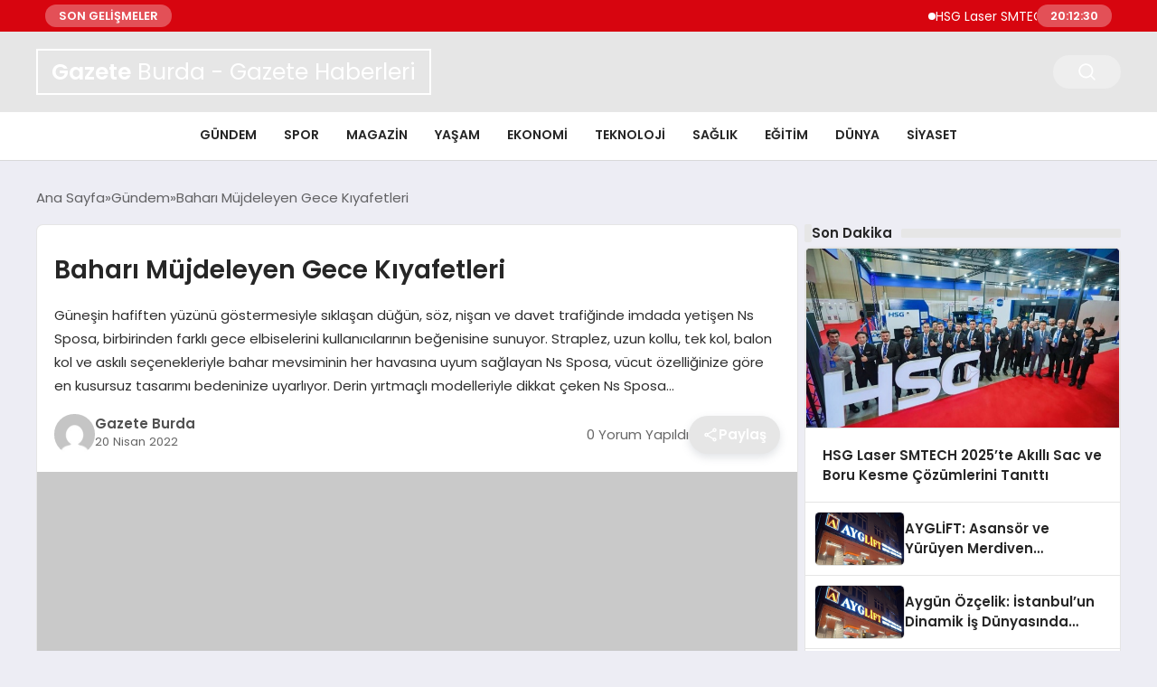

--- FILE ---
content_type: text/html; charset=UTF-8
request_url: https://gazeteburda.com/bahari-mujdeleyen-gece-kiyafetleri-1076.html
body_size: 13574
content:
<!DOCTYPE html>
<html lang="tr">

<head>
    <meta charset="UTF-8">
    <meta name="viewport" content="width=device-width, initial-scale=1.0">
    <title>  Baharı Müjdeleyen Gece Kıyafetleri</title>
    <link rel="preconnect" href="https://fonts.googleapis.com">
    <link rel="preconnect" href="https://fonts.gstatic.com" crossorigin>
    <link href="https://fonts.googleapis.com/css2?family=Poppins:ital,wght@0,400;0,600;1,400;1,600&display=swap" rel="stylesheet">
    <title>Baharı Müjdeleyen Gece Kıyafetleri &#8211; Gazete Burda &#8211; Gazete Haberleri</title>
<meta name='robots' content='max-image-preview:large' />
	<style>img:is([sizes="auto" i], [sizes^="auto," i]) { contain-intrinsic-size: 3000px 1500px }</style>
	<style id='classic-theme-styles-inline-css' type='text/css'>
/*! This file is auto-generated */
.wp-block-button__link{color:#fff;background-color:#32373c;border-radius:9999px;box-shadow:none;text-decoration:none;padding:calc(.667em + 2px) calc(1.333em + 2px);font-size:1.125em}.wp-block-file__button{background:#32373c;color:#fff;text-decoration:none}
</style>
<link rel='stylesheet' id='swiper-css-css' href='https://gazeteburda.com/wp-content/themes/seobazhaber-1/js/lib/swiper/swiper.min.css' type='text/css' media='all' />
<link rel='stylesheet' id='style-css' href='https://gazeteburda.com/wp-content/themes/seobazhaber-1/css/style.min.css?v=1.8.5' type='text/css' media='all' />
<link rel="https://api.w.org/" href="https://gazeteburda.com/wp-json/" /><link rel="alternate" title="JSON" type="application/json" href="https://gazeteburda.com/wp-json/wp/v2/posts/1076" /><link rel="EditURI" type="application/rsd+xml" title="RSD" href="https://gazeteburda.com/xmlrpc.php?rsd" />
<meta name="generator" content="WordPress 6.8.3" />
<link rel="canonical" href="https://gazeteburda.com/bahari-mujdeleyen-gece-kiyafetleri-1076.html" />
<link rel='shortlink' href='https://gazeteburda.com/?p=1076' />
<link rel="alternate" title="oEmbed (JSON)" type="application/json+oembed" href="https://gazeteburda.com/wp-json/oembed/1.0/embed?url=https%3A%2F%2Fgazeteburda.com%2Fbahari-mujdeleyen-gece-kiyafetleri-1076.html" />
<link rel="alternate" title="oEmbed (XML)" type="text/xml+oembed" href="https://gazeteburda.com/wp-json/oembed/1.0/embed?url=https%3A%2F%2Fgazeteburda.com%2Fbahari-mujdeleyen-gece-kiyafetleri-1076.html&#038;format=xml" />
<link rel="icon" href="https://gazeteburda.com/wp-content/uploads/2023/11/gazeteburda-favicon.png" sizes="32x32" />
<link rel="icon" href="https://gazeteburda.com/wp-content/uploads/2023/11/gazeteburda-favicon.png" sizes="192x192" />
<link rel="apple-touch-icon" href="https://gazeteburda.com/wp-content/uploads/2023/11/gazeteburda-favicon.png" />
<meta name="msapplication-TileImage" content="https://gazeteburda.com/wp-content/uploads/2023/11/gazeteburda-favicon.png" />
    <style>
        :root {
    --bg-color: 237 237 244;
    --text-color: 46 46 46;
    --color1: 230 230 230;
    --color2: 20 20 20;
    --color3: 255 255 255;
    --header-news-marquee-bg: 215 5 15;
    --title-color: 38 38 38;
    --menu-font-size: 14px;
    --normal-font-size: 15px;
    --h1-font-size: 36px;
    --h2-font-size: 30px;
    --h3-font-size: 24px;
    --h4-font-size: 20px;
}

    </style>
    </head>

<body class="wp-singular post-template-default single single-post postid-1076 single-format-standard wp-theme-seobazhaber-1">
                        <div class="header-news-marquee-bar">
                                    <span class="news-marquee-badge">SON GELİŞMELER</span>
                
                <div class="news-marquee-container" id="news-marquee-container">
                    <div class="news-content" id="news-content">
                                                    <div class="news-item">
                                <a href="https://gazeteburda.com/hsg-laser-smtech-2025te-akilli-sac-ve-boru-kesme-cozumlerini-tanitti-22427.html">HSG Laser SMTECH 2025&#8217;te Akıllı Sac ve Boru Kesme Çözümlerini Tanıttı</a>
                            </div>
                                                    <div class="news-item">
                                <a href="https://gazeteburda.com/ayglift-asansor-ve-yuruyen-merdiven-sektorunde-guvenin-ve-kalitenin-yeni-adi-22425.html">AYGLİFT: Asansör ve Yürüyen Merdiven Sektöründe Güvenin ve Kalitenin Yeni Adı</a>
                            </div>
                                                    <div class="news-item">
                                <a href="https://gazeteburda.com/aygun-ozcelik-istanbulun-dinamik-is-dunyasinda-asansor-sektorune-guvenin-yeni-adi-ayglift-22418.html">Aygün Özçelik: İstanbul’un Dinamik İş Dünyasında Asansör Sektörüne Güvenin Yeni Adı AYGLİFT</a>
                            </div>
                                                    <div class="news-item">
                                <a href="https://gazeteburda.com/suudi-turizmi-wtm-2025te-izleyicileri-buyuluyor-ve-kuresel-ortakliklari-guclendiriyor-22411.html">Suudi Turizmi Wtm 2025&#8217;te İzleyicileri Büyülüyor Ve Küresel Ortaklıkları Güçlendiriyor</a>
                            </div>
                                                    <div class="news-item">
                                <a href="https://gazeteburda.com/dahua-teknoloji-budapestede-yeni-bolgesel-merkezini-tanitti-kuresel-aiotekosistemini-ve-yerellestirilmis-deger-yaratimini-stratejik-olarak-guclendiriyor-22408.html">Dahua Teknoloji, Budapeşte&#8217;de Yeni Bölgesel Merkezini Tanıttı: Küresel AIoTEkosistemini ve Yerelleştirilmiş Değer Yaratımını Stratejik Olarak Güçlendiriyor</a>
                            </div>
                                                    <div class="news-item">
                                <a href="https://gazeteburda.com/plus-insan-kaynaklari-kurucusu-mehmet-ozmen-ile-karma-sektorlerde-guclu-personel-cozumleri-22405.html">Plus İnsan Kaynakları: Kurucusu Mehmet Özmen ile Karma Sektörlerde Güçlü Personel Çözümleri</a>
                            </div>
                                                    <div class="news-item">
                                <a href="https://gazeteburda.com/tdv-yayinlarindan-yazma-keyfini-artiracak-yeni-defter-serisi-22402.html">TDV Yayınlarından Yazma Keyfini Artıracak Yeni Defter Serisi!</a>
                            </div>
                                                    <div class="news-item">
                                <a href="https://gazeteburda.com/haymoni-samsundaki-ilk-deneyim-magazasinin-kapilarini-acti-22396.html">Haymoni, Samsun’daki İlk Deneyim Mağazasının Kapılarını Açtı</a>
                            </div>
                                                    <div class="news-item">
                                <a href="https://gazeteburda.com/novachargex-2025-dunya-gelecek-odullerinde-en-iyi-hibrit-yenilenebilir-enerji-sistemi-odulunu-kazandi-turkiye-icin-tarihi-bir-basari-22393.html">NovaChargeX, 2025 Dünya Gelecek Ödülleri’nde “En İyi Hibrit Yenilenebilir Enerji Sistemi” Ödülünü Kazandı — Türkiye İçin Tarihi Bir Başarı</a>
                            </div>
                                                    <div class="news-item">
                                <a href="https://gazeteburda.com/huawei-watch-gt-6-serisi-sanat-ve-akilli-yasam-arasinda-kopru-kuran-venedik-bienaline-ozel-saat-kadranlarini-tanitti-22389.html">HUAWEI WATCH GT 6 Serisi, Sanat ve Akıllı Yaşam Arasında Köprü Kuran Venedik Bienaline Özel Saat Kadranlarını Tanıttı</a>
                            </div>
                                                    <div class="news-item">
                                <a href="https://gazeteburda.com/huawei-dijital-donusumu-hizlandirmak-icin-kobilere-410n-zeka-cozumleri-sunuyor-22386.html">Huawei, Dijital Dönüşümü Hızlandırmak için KOBİ&#8217;lere &#8220;4+10+N&#8221; Zeka Çözümleri Sunuyor</a>
                            </div>
                                                    <div class="news-item">
                                <a href="https://gazeteburda.com/turisti-farkli-pazarlara-kaptirirsak-geri-getirmenin-bedeli-agir-olur-2-22384.html">Turisti Farklı Pazarlara Kaptırırsak, Geri Getirmenin Bedeli Ağır Olur</a>
                            </div>
                                                    <div class="news-item">
                                <a href="https://gazeteburda.com/turisti-farkli-pazarlara-kaptirirsak-geri-getirmenin-bedeli-agir-olur-22381.html">Turisti Farklı Pazarlara Kaptırırsak, Geri Getirmenin Bedeli Ağır Olur</a>
                            </div>
                                                    <div class="news-item">
                                <a href="https://gazeteburda.com/akciger-kanseri-sinsi-ilerliyor-ama-onlemek-elimizde-22378.html">Akciğer Kanseri: Sinsi İlerliyor, Ama Önlemek Elimizde!</a>
                            </div>
                                                    <div class="news-item">
                                <a href="https://gazeteburda.com/ada-inventory-global-e-ticarette-turk-markalarini-zirveye-tasiyan-guc-22372.html">Ada Inventory – Global E-Ticarette Türk Markalarını Zirveye Taşıyan Güç</a>
                            </div>
                                                    <div class="news-item">
                                <a href="https://gazeteburda.com/bitget-231-milyar-dolarlik-islem-hacmiyle-kuresel-borsalar-arasinda-ikinci-siraya-yukseldi-22370.html">Bitget, 23,1 milyar dolarlık işlem hacmiyle küresel borsalar arasında ikinci sıraya yükseldi</a>
                            </div>
                                                    <div class="news-item">
                                <a href="https://gazeteburda.com/avrupa-merkezli-emlak-pazarlama-platformu-topli-turkiyede-faaliyete-basladi-22367.html">Avrupa merkezli emlak pazarlama platformu Topli, Türkiye’de faaliyete başladı</a>
                            </div>
                                                    <div class="news-item">
                                <a href="https://gazeteburda.com/jennifer-lopez-zen-pirlantanin-yeni-marka-elcisi-oldu-22364.html">Jennifer Lopez, Zen Pırlanta’nın Yeni Marka Elçisi Oldu</a>
                            </div>
                                                    <div class="news-item">
                                <a href="https://gazeteburda.com/stklara-ucretsiz-egitim-firsati-kurumsal-gelisim-egitim-programi-gaziantepte-basliyor-22361.html">STK’lara Ücretsiz Eğitim Fırsatı: Kurumsal Gelişim Eğitim Programı Gaziantep’te Başlıyor</a>
                            </div>
                                                    <div class="news-item">
                                <a href="https://gazeteburda.com/jettak-her-gun-black-friday-basliyor-her-gun-black-friday-e-ticarette-yeni-donem-basliyor-22358.html">JETTAK — Her Gün Black Friday Başlıyor” Her Gün Black Friday: E-ticarette Yeni Dönem Başlıyor</a>
                            </div>
                                            </div>
                </div>
                                    <span class="news-marquee-badge header-news-marquee-clock" id="news-marquee-clock">--:--:--</span>
                
            </div>
            <script>
                document.addEventListener("DOMContentLoaded", function() {
                    const container = document.getElementById("news-marquee-container");
                    const content = document.getElementById("news-content");

                    let pos = container.offsetWidth;
                    let speed = 1; // px/frame
                    let animationId;

                    function animate() {
                        pos -= speed;
                        if (pos <= -content.offsetWidth) {
                            pos = container.offsetWidth;
                        }
                        content.style.left = pos + "px";
                        animationId = requestAnimationFrame(animate);
                    }

                    function start() {
                        if (!animationId) {
                            animationId = requestAnimationFrame(animate);
                        }
                    }

                    function stop() {
                        cancelAnimationFrame(animationId);
                        animationId = null;
                    }

                    // Başlat
                    start();

                    // Hover kontrolü
                    container.addEventListener("mouseenter", stop);
                    container.addEventListener("mouseleave", start);

                    // Resize sonrası pozisyonu sıfırla
                    window.addEventListener("resize", () => {
                        pos = container.offsetWidth;
                    });


                    function saatiGuncelle() {
                        const simdi = new Date();
                        const saat = simdi.getHours().toString().padStart(2, '0');
                        const dakika = simdi.getMinutes().toString().padStart(2, '0');
                        const saniye = simdi.getSeconds().toString().padStart(2, '0');

                        document.getElementById('news-marquee-clock').textContent = `${saat}:${dakika}:${saniye}`;
                    }

                    if (document.getElementById('news-marquee-clock')) {
                        // Saati ilk yüklendiğinde göster
                        saatiGuncelle();
    
                        // Her saniye saati güncelle
                        setInterval(saatiGuncelle, 1000);
                    }
                });
            </script>

    
    <div class="header1">
    <div class="container header1-bar">
                    <a href="https://gazeteburda.com" class="header1-logo text-logo">
                <span class="site-title-as-logo">
                    <strong>Gazete</strong> Burda - Gazete Haberleri                </span>
            </a>
                <ul class="header1-button-group">
            <li>
                <button class="header1-search-btn btn-search-open">
                    <span class="icon-[heroicons--magnifying-glass-20-solid]"></span>
                </button>
            </li>
        </ul>
        <div class="header-mobil-button-group">
            <button class="search-btn btn-search-open">
                <span class="icon-[heroicons--magnifying-glass-20-solid]"></span>
            </button>
            <button class="btn-mobile-menu"><span class="icon-[ic--round-menu]"></span></button>
        </div>
    </div>
    <div class="header1-menu-bar">
        <div class="container">
            <ul id="menu-main-menu" class="main-menu"><li id="menu-item-9534" class="menu-item menu-item-type-taxonomy menu-item-object-category current-post-ancestor current-menu-parent current-post-parent menu-item-9534"><a href="https://gazeteburda.com/k/gundem">Gündem</a></li>
<li id="menu-item-9535" class="menu-item menu-item-type-taxonomy menu-item-object-category menu-item-9535"><a href="https://gazeteburda.com/k/spor">Spor</a></li>
<li id="menu-item-9536" class="menu-item menu-item-type-taxonomy menu-item-object-category menu-item-9536"><a href="https://gazeteburda.com/k/magazin">Magazin</a></li>
<li id="menu-item-9537" class="menu-item menu-item-type-taxonomy menu-item-object-category menu-item-9537"><a href="https://gazeteburda.com/k/yasam">Yaşam</a></li>
<li id="menu-item-9538" class="menu-item menu-item-type-taxonomy menu-item-object-category menu-item-9538"><a href="https://gazeteburda.com/k/ekonomi">Ekonomi</a></li>
<li id="menu-item-9539" class="menu-item menu-item-type-taxonomy menu-item-object-category menu-item-9539"><a href="https://gazeteburda.com/k/teknoloji">Teknoloji</a></li>
<li id="menu-item-9540" class="menu-item menu-item-type-taxonomy menu-item-object-category menu-item-9540"><a href="https://gazeteburda.com/k/saglik">Sağlık</a></li>
<li id="menu-item-9541" class="menu-item menu-item-type-taxonomy menu-item-object-category menu-item-9541"><a href="https://gazeteburda.com/k/egitim">Eğitim</a></li>
<li id="menu-item-9542" class="menu-item menu-item-type-taxonomy menu-item-object-category menu-item-9542"><a href="https://gazeteburda.com/k/dunya">Dünya</a></li>
<li id="menu-item-9543" class="menu-item menu-item-type-taxonomy menu-item-object-category menu-item-9543"><a href="https://gazeteburda.com/k/siyaset">Siyaset</a></li>
</ul>        </div>
    </div>
</div>
<script>
    document.addEventListener("DOMContentLoaded", function() {
        document.addEventListener('click', function(event) {
            if (event.target.closest('.btn-mobile-menu')) {
                document.querySelector(".header1-menu-bar").classList.toggle("open");
                if (event.target.querySelectorAll('span')[0].className == 'icon-[ic--round-menu]') {
                    event.target.querySelectorAll('span')[0].className = 'icon-[ion--close]';
                } else {
                    event.target.querySelectorAll('span')[0].className = 'icon-[ic--round-menu]';
                }
            }
        });

        document.querySelectorAll(".main-menu li").forEach(li => {
            let anchor = li.querySelector(":scope > a"); // Doğrudan li içindeki a etiketi
            let submenu = li.querySelector(":scope > ul"); // Doğrudan li içindeki ul etiketi

            if (anchor && submenu) {
                anchor.setAttribute("href", "javascript:void(0)");
            }
        });
    });
</script><script type="application/ld+json">{
    "@context": "https:\/\/schema.org",
    "@type": "NewsArticle",
    "headline": "Baharı Müjdeleyen Gece Kıyafetleri",
    "url": "https:\/\/gazeteburda.com\/bahari-mujdeleyen-gece-kiyafetleri-1076.html",
    "datePublished": "2022-04-20T11:00:40+03:00",
    "dateModified": "2022-04-20T11:00:40+03:00",
    "author": {
        "@type": "Person",
        "name": "Gazete Burda"
    },
    "description": "Güneşin hafiften yüzünü göstermesiyle sıklaşan düğün, söz, nişan ve davet trafiğinde imdada yetişen Ns Sposa, birbirinden farklı gece elbiselerini kullanıcılarının beğenisine sunuyor. Straplez, uzun kollu, tek kol, balon kol ve askılı seçenekleriyle bahar mevsiminin her havasına uyum sağlayan Ns Sposa, vücut özelliğinize göre en kusursuz tasarımı bedeninize uyarlıyor. Derin yırtmaçlı modelleriyle dikkat çeken Ns Sposa...",
    "articleBody": "Güneşin hafiften yüzünü göstermesiyle sıklaşan düğün, söz, nişan ve davet trafiğinde imdada yetişen Ns Sposa, birbirinden farklı gece elbiselerini kullanıcılarının beğenisine sunuyor.\n\nStraplez, uzun kollu, tek kol, balon kol ve askılı seçenekleriyle bahar mevsiminin her havasına uyum sağlayan Ns Sposa, vücut özelliğinize göre en kusursuz tasarımı bedeninize uyarlıyor. Derin yırtmaçlı modelleriyle dikkat çeken Ns Sposa ilkbahar koleksiyonunda bulunan uçuş uçuş kumaşlar ile özgür ve alımlı hissetmeyi sağlıyor.\n\nMini, midi ve uzun etek alternatifleri ile etkinlik alanına göre tercih edebileceğiniz Ns Sposa gece elbiseleri, her zamankinden daha fazla özgür ve iddialı hissetmenizi sağlıyor. Cazibenin rengi narçiçeğinden doğanın en masum rengi fıstık yeşiline; ihtişamın temsilcisi mor renginden barış ve huzurun temsilcisi maviye kadar baharın tüm habercilerini İlkbahar koleksiyonununda buluşturan Nsposa, özgün ve yaratıcı tasarımlarıyla sofistike bir görünümü vadediyor.",
    "publisher": {
        "@type": "Organization",
        "name": "Gazete Burda - Gazete Haberleri",
        "logo": {
            "@type": "ImageObject",
            "url": "https:\/\/gazeteburda.com\/wp-content\/uploads\/2023\/11\/gazeteburda-favicon.png"
        }
    },
    "image": {
        "@type": "ImageObject",
        "url": false
    },
    "mainEntityOfPage": {
        "@type": "WebPage",
        "@id": "https:\/\/gazeteburda.com\/bahari-mujdeleyen-gece-kiyafetleri-1076.html"
    },
    "articleSection": "Gündem"
}</script><div class="container widget-mt">
    <div class="mb-5">
        <ul class="breadcrumb" itemscope itemtype="https://schema.org/BreadcrumbList"><li class="breadcrumb-item" itemprop="itemListElement" itemscope itemtype="https://schema.org/ListItem"><a href="https://gazeteburda.com" itemprop="item"><span itemprop="name">Ana Sayfa</span></a><meta itemprop="position" content="1" /></li><li class="breadcrumb-item" itemprop="itemListElement" itemscope itemtype="https://schema.org/ListItem"><a href="https://gazeteburda.com/k/gundem" itemprop="item"><span itemprop="name">Gündem</span></a><meta itemprop="position" content="2" /></li><li class="breadcrumb-item active" aria-current="page" itemprop="itemListElement" itemscope itemtype="https://schema.org/ListItem"><span itemprop="name">Baharı Müjdeleyen Gece Kıyafetleri</span><meta itemprop="position" content="3" /></li></ul>    </div>
    
                                                <div class="news-detail-container">
                        <div class="news-detail">
                            <div class="news-detail-inner">
                                <div class="p-5">
                                    <h1 class="news-title">Baharı Müjdeleyen Gece Kıyafetleri</h1>
                                    <div class="news-brief"><p>Güneşin hafiften yüzünü göstermesiyle sıklaşan düğün, söz, nişan ve davet trafiğinde imdada yetişen Ns Sposa, birbirinden farklı gece elbiselerini kullanıcılarının beğenisine sunuyor. Straplez, uzun kollu, tek kol, balon kol ve askılı seçenekleriyle bahar mevsiminin her havasına uyum sağlayan Ns Sposa, vücut özelliğinize göre en kusursuz tasarımı bedeninize uyarlıyor. Derin yırtmaçlı modelleriyle dikkat çeken Ns Sposa&#8230;</p>
</div>
                                    <div class="news-publish-detail">
                                        <div class="user-info-container">
                                                                                        <img class="user-image lazy-loading" src="https://gazeteburda.com/wp-content/themes/seobazhaber-1/assets/images/placeholder.webp" data-src="https://secure.gravatar.com/avatar/c9814c2e3b60c04ea7dca01089fd8752c0c465535fe943ee265fcb7fb41a2b9c?s=96&d=mm&r=g" alt="Gazete Burda">
                                            <div class="user-detail">
                                                <span class="name">Gazete Burda</span>
                                                <span class="publish-date">20 Nisan 2022</span>
                                            </div>
                                        </div>
                                        <div class="others-detail">
                                            <span class="item d-md-none">
                                                <span class="icon-[lineicons--comment-1]"></span> 0 Yorum Yapıldı
                                            </span>
                                            <div class="social-share-container">
                                                <button class="share-btn" id="shareBtn">
                                                    <svg viewBox="0 0 24 24" xmlns="http://www.w3.org/2000/svg">
                                                        <path d="M18 16.08c-.76 0-1.44.3-1.96.77L8.91 12.7c.05-.23.09-.46.09-.7s-.04-.47-.09-.7l7.05-4.11c.54.5 1.25.81 2.04.81 1.66 0 3-1.34 3-3s-1.34-3-3-3-3 1.34-3 3c0 .24.04.47.09.7L8.04 9.81C7.5 9.31 6.79 9 6 9c-1.66 0-3 1.34-3 3s1.34 3 3 3c.79 0 1.5-.31 2.04-.81l7.12 4.16c-.05.21-.08.43-.08.65 0 1.61 1.31 2.92 2.92 2.92s2.92-1.31 2.92-2.92c0-1.61-1.31-2.92-2.92-2.92zM18 4c.55 0 1 .45 1 1s-.45 1-1 1-1-.45-1-1 .45-1 1-1zM6 13c-.55 0-1-.45-1-1s.45-1 1-1 1 .45 1 1-.45 1-1 1zm12 7.02c-.55 0-1-.45-1-1s.45-1 1-1 1 .45 1 1-.45 1-1 1z"></path>
                                                    </svg>
                                                    <span>Paylaş</span>
                                                </button>
                                                <div class="social-icons" id="socialIcons">
                                                    <a class="social-icon facebook tooltip" data-title="Facebook'ta Paylaş">
                                                        <svg viewBox="0 0 24 24" xmlns="http://www.w3.org/2000/svg">
                                                            <path d="M20 2H4a2 2 0 0 0-2 2v16a2 2 0 0 0 2 2h8.5v-7h-2.3v-2.7h2.3v-2c0-2.3 1.4-3.6 3.5-3.6 1 0 1.8.1 2.1.1v2.4h-1.4c-1.1 0-1.3.5-1.3 1.3v1.7h2.7l-.4 2.7h-2.3V22H20a2 2 0 0 0 2-2V4a2 2 0 0 0-2-2z"></path>
                                                        </svg>
                                                    </a>
                                                    <a class="social-icon twitter tooltip" data-title="X'de Paylaş">
                                                        <svg viewBox="0 0 24 24" xmlns="http://www.w3.org/2000/svg">
                                                            <path d="M18.244 2.25h3.308l-7.227 8.26 8.502 11.24H16.17l-5.214-6.817L4.99 21.75H1.68l7.73-8.835L1.254 2.25H8.08l4.713 6.231zm-1.161 17.52h1.833L7.084 4.126H5.117z"></path>
                                                        </svg>
                                                    </a>
                                                    <a class="social-icon linkedin tooltip" data-title="LinkedIn'de Paylaş">
                                                        <svg viewBox="0 0 24 24" xmlns="http://www.w3.org/2000/svg">
                                                            <path d="M19 3a2 2 0 0 1 2 2v14a2 2 0 0 1-2 2H5a2 2 0 0 1-2-2V5a2 2 0 0 1 2-2h14m-.5 15.5v-5.3a3.26 3.26 0 0 0-3.26-3.26c-.85 0-1.84.52-2.32 1.3v-1.11h-2.79v8.37h2.79v-4.93c0-.77.62-1.4 1.39-1.4a1.4 1.4 0 0 1 1.4 1.4v4.93h2.79M6.88 8.56a1.68 1.68 0 0 0 1.68-1.68c0-.93-.75-1.69-1.68-1.69a1.69 1.69 0 0 0-1.69 1.69c0 .93.76 1.68 1.69 1.68m1.39 9.94v-8.37H5.5v8.37h2.77z"></path>
                                                        </svg>
                                                    </a>
                                                    <a class="social-icon pinterest tooltip" data-title="Pinterest'te Paylaş">
                                                        <svg viewBox="0 0 24 24" xmlns="http://www.w3.org/2000/svg">
                                                            <path d="M9.04 21.54c.96.29 1.93.46 2.96.46a10 10 0 0 0 10-10A10 10 0 0 0 12 2 10 10 0 0 0 2 12c0 4.25 2.67 7.9 6.44 9.34-.09-.78-.18-2.07 0-2.96l1.15-4.94s-.29-.58-.29-1.5c0-1.38.86-2.41 1.84-2.41.86 0 1.26.63 1.26 1.44 0 .86-.57 2.09-.86 3.27-.17.98.52 1.84 1.52 1.84 1.78 0 3.16-1.9 3.16-4.58 0-2.4-1.72-4.04-4.19-4.04-2.82 0-4.48 2.1-4.48 4.31 0 .86.28 1.73.74 2.3.09.06.09.14.06.29l-.29 1.09c0 .17-.11.23-.28.11-1.28-.56-2.02-2.38-2.02-3.85 0-3.16 2.24-6.03 6.56-6.03 3.44 0 6.12 2.47 6.12 5.75 0 3.44-2.13 6.2-5.18 6.2-.97 0-1.92-.52-2.26-1.13l-.67 2.37c-.23.86-.86 2.01-1.29 2.7v-.03z"></path>
                                                        </svg>
                                                    </a>
                                                    <a class="social-icon whatsapp tooltip" data-title="WhatsApp'ta Paylaş">
                                                        <svg viewBox="0 0 24 24" xmlns="http://www.w3.org/2000/svg">
                                                            <path d="M16.75 13.96c.25.13.41.2.46.3.06.11.04.61-.21 1.18-.2.56-1.24 1.1-1.7 1.12-.46.02-.47.36-2.96-.73-2.49-1.09-3.99-3.75-4.11-3.92-.12-.17-.96-1.38-.92-2.61.05-1.22.69-1.8.95-2.04.24-.26.51-.29.68-.26h.47c.15 0 .36-.06.55.45l.69 1.87c.06.13.1.28.01.44l-.27.41-.39.42c-.12.12-.26.25-.12.5.12.26.62 1.09 1.32 1.78.91.88 1.71 1.17 1.95 1.3.24.14.39.12.54-.04l.81-.94c.19-.25.35-.19.58-.11l1.67.88M12 2a10 10 0 0 1 10 10 10 10 0 0 1-10 10c-1.97 0-3.8-.57-5.35-1.55L2 22l1.55-4.65A9.969 9.969 0 0 1 2 12 10 10 0 0 1 12 2m0 2a8 8 0 0 0-8 8c0 1.72.54 3.31 1.46 4.61L4.5 19.5l2.89-.96A7.95 7.95 0 0 0 12 20a8 8 0 0 0 8-8 8 8 0 0 0-8-8z"></path>
                                                        </svg>
                                                    </a>
                                                    <a class="social-icon telegram tooltip" data-title="Telegram'da Paylaş">
                                                        <svg viewBox="0 0 24 24" xmlns="http://www.w3.org/2000/svg">
                                                            <path d="M9.78 18.65l.28-4.23 7.68-6.92c.34-.31-.07-.46-.52-.19L7.74 13.3 3.64 12c-.88-.25-.89-.86.2-1.3l15.97-6.16c.73-.33 1.43.18 1.15 1.3l-2.72 12.81c-.19.91-.74 1.13-1.5.71L12.6 16.3l-1.99 1.93c-.23.23-.42.42-.83.42z"></path>
                                                        </svg>
                                                    </a>
                                                    <a class="social-icon email tooltip" data-title="E-Posta ile Paylaş">
                                                        <svg viewBox="0 0 24 24" xmlns="http://www.w3.org/2000/svg">
                                                            <path d="M20 4H4c-1.1 0-1.99.9-1.99 2L2 18c0 1.1.9 2 2 2h16c1.1 0 2-.9 2-2V6c0-1.1-.9-2-2-2zm0 4l-8 5-8-5V6l8 5 8-5v2z"></path>
                                                        </svg>
                                                    </a>
                                                    <a class="social-icon copy tooltip" data-title="Bağlantıyı Kopyala">
                                                        <svg viewBox="0 0 24 24" xmlns="http://www.w3.org/2000/svg">
                                                            <path d="M16 1H4c-1.1 0-2 .9-2 2v14h2V3h12V1zm3 4H8c-1.1 0-2 .9-2 2v14c0 1.1.9 2 2 2h11c1.1 0 2-.9 2-2V7c0-1.1-.9-2-2-2zm0 16H8V7h11v14z"></path>
                                                        </svg>
                                                    </a>
                                                </div>
                                            </div>
                                            <div class="copy-message" id="copyMessage">Bağlantı kopyalandı!</div>
                                            <script>
                                                document.addEventListener('DOMContentLoaded', function() {
                                                    const shareBtn = document.getElementById('shareBtn');
                                                    const socialIcons = document.getElementById('socialIcons');
                                                    const copyMessage = document.getElementById('copyMessage');

                                                    // Current page URL
                                                    const pageUrl = encodeURIComponent(window.location.href);
                                                    const pageTitle = encodeURIComponent(document.title);

                                                    // Toggle social icons menu
                                                    shareBtn.addEventListener('click', function() {
                                                        socialIcons.classList.toggle('show');

                                                        // Remove pulse animation after first click
                                                        shareBtn.classList.remove('pulse');
                                                    });

                                                    // Close social icons when clicking outside
                                                    document.addEventListener('click', function(event) {
                                                        if (!event.target.closest('.social-share-container')) {
                                                            socialIcons.classList.remove('show');
                                                        }
                                                    });

                                                    // Set up share links
                                                    const socialLinks = {
                                                        facebook: `https://www.facebook.com/sharer/sharer.php?u=${pageUrl}`,
                                                        twitter: `https://twitter.com/intent/tweet?url=${pageUrl}&text=${pageTitle}`,
                                                        linkedin: `https://www.linkedin.com/sharing/share-offsite/?url=${pageUrl}`,
                                                        pinterest: `https://pinterest.com/pin/create/button/?url=${pageUrl}&description=${pageTitle}`,
                                                        whatsapp: `https://api.whatsapp.com/send?text=${pageTitle} ${pageUrl}`,
                                                        telegram: `https://t.me/share/url?url=${pageUrl}&text=${pageTitle}`,
                                                        email: `mailto:?subject=${pageTitle}&body=${pageUrl}`
                                                    };

                                                    // Add click events to social icons
                                                    document.querySelector('.facebook').addEventListener('click', () => window.open(socialLinks.facebook, '_blank'));
                                                    document.querySelector('.twitter').addEventListener('click', () => window.open(socialLinks.twitter, '_blank'));
                                                    document.querySelector('.linkedin').addEventListener('click', () => window.open(socialLinks.linkedin, '_blank'));
                                                    document.querySelector('.pinterest').addEventListener('click', () => window.open(socialLinks.pinterest, '_blank'));
                                                    document.querySelector('.whatsapp').addEventListener('click', () => window.open(socialLinks.whatsapp, '_blank'));
                                                    document.querySelector('.telegram').addEventListener('click', () => window.open(socialLinks.telegram, '_blank'));
                                                    document.querySelector('.email').addEventListener('click', () => window.location.href = socialLinks.email);

                                                    // Copy link functionality
                                                    document.querySelector('.copy').addEventListener('click', function() {
                                                        navigator.clipboard.writeText(window.location.href).then(() => {
                                                            copyMessage.classList.add('show');
                                                            setTimeout(() => {
                                                                copyMessage.classList.remove('show');
                                                            }, 2000);
                                                        });
                                                    });
                                                });
                                            </script>
                                        </div>
                                    </div>
                                </div>
                                                                    <img class="news-img lazy-loading" src="https://gazeteburda.com/wp-content/themes/seobazhaber-1/assets/images/placeholder.webp" data-src="https://gazeteburda.com/wp-content/themes/seobazhaber-1/assets/images/placeholder.webp" alt="Baharı Müjdeleyen Gece Kıyafetleri">
                                                                <div class="news-detail-image-bottom">
                                                                    </div>
                                <div class="news-detail-content p-5">
                                    <p>Güneşin hafiften yüzünü göstermesiyle sıklaşan düğün, söz, nişan ve davet trafiğinde imdada yetişen Ns Sposa, birbirinden farklı gece elbiselerini kullanıcılarının beğenisine sunuyor.</p>
<p>Straplez, uzun kollu, tek kol, balon kol ve askılı seçenekleriyle bahar mevsiminin her havasına uyum sağlayan Ns Sposa, vücut özelliğinize göre en kusursuz tasarımı bedeninize uyarlıyor. Derin yırtmaçlı modelleriyle dikkat çeken Ns Sposa ilkbahar koleksiyonunda bulunan uçuş uçuş kumaşlar ile özgür ve alımlı hissetmeyi sağlıyor.</p>
<p>Mini, midi ve uzun etek alternatifleri ile etkinlik alanına göre tercih edebileceğiniz Ns Sposa gece elbiseleri, her zamankinden daha fazla özgür ve iddialı hissetmenizi sağlıyor. Cazibenin rengi narçiçeğinden doğanın en masum rengi fıstık yeşiline; ihtişamın temsilcisi mor renginden barış ve huzurun temsilcisi maviye kadar baharın tüm habercilerini İlkbahar koleksiyonununda buluşturan Nsposa, özgün ve yaratıcı tasarımlarıyla sofistike bir görünümü vadediyor.</p>
                                                                    </div>
                            </div>
                            
<script>
    document.addEventListener('DOMContentLoaded', function() {
        const form = document.getElementById('commentForm');
        const messageDiv = document.getElementById('comment-message');

        form.addEventListener('submit', function(e) {
            e.preventDefault();

            // Tüm form verilerini otomatik olarak alır
            const formData = new FormData(form);

            // action parametresini ekleyelim
            formData.append('action', 'ajax_submit_comment');

            fetch('https://gazeteburda.com/wp-admin/admin-ajax.php', {
                    method: 'POST',
                    credentials: 'same-origin',
                    body: formData // FormData'yı doğrudan kullanıyoruz
                })
                .then(response => response.json())
                .then(data => {
                    messageDiv.textContent = data.message;
                    messageDiv.style.color = data.success ? 'green' : 'red';
                    if (data.success) {
                        form.reset();
                    }
                })
                .catch(error => {
                    console.error('Hata:', error);
                    messageDiv.textContent = 'Bir hata oluştu.';
                    messageDiv.style.color = 'red';
                });
        });
    });
</script>                            <span class="widget-title mb-1 mt-5">Benzer Haberler</span>
                                                        <div class="post-detail-page grid-list-container mt-5">
                                                                    <a href="https://gazeteburda.com/hsg-laser-smtech-2025te-akilli-sac-ve-boru-kesme-cozumlerini-tanitti-22427.html" class="grid-list-item">
                                        <img class="lazy-loading" src="https://gazeteburda.com/wp-content/themes/seobazhaber-1/assets/images/placeholder.webp" data-src="https://gazeteburda.com/wp-content/uploads/2025/11/Orta-22w.jpeg" alt="HSG Laser SMTECH 2025&#8217;te Akıllı Sac ve Boru Kesme Çözümlerini Tanıttı">
                                        <div class="grid-list-detail">
                                            <span class="grid-list-title">
                                                HSG Laser SMTECH 2025&#8217;te Akıllı Sac ve Boru Kesme Çözümlerini Tanıttı                                            </span>
                                        </div>
                                    </a>
                                                                    <a href="https://gazeteburda.com/ayglift-asansor-ve-yuruyen-merdiven-sektorunde-guvenin-ve-kalitenin-yeni-adi-22425.html" class="grid-list-item">
                                        <img class="lazy-loading" src="https://gazeteburda.com/wp-content/themes/seobazhaber-1/assets/images/placeholder.webp" data-src="https://gazeteburda.com/wp-content/uploads/2025/11/7770.png" alt="AYGLİFT: Asansör ve Yürüyen Merdiven Sektöründe Güvenin ve Kalitenin Yeni Adı">
                                        <div class="grid-list-detail">
                                            <span class="grid-list-title">
                                                AYGLİFT: Asansör ve Yürüyen Merdiven Sektöründe Güvenin ve Kalitenin Yeni Adı                                            </span>
                                        </div>
                                    </a>
                                                                    <a href="https://gazeteburda.com/aygun-ozcelik-istanbulun-dinamik-is-dunyasinda-asansor-sektorune-guvenin-yeni-adi-ayglift-22418.html" class="grid-list-item">
                                        <img class="lazy-loading" src="https://gazeteburda.com/wp-content/themes/seobazhaber-1/assets/images/placeholder.webp" data-src="https://gazeteburda.com/wp-content/uploads/2025/11/7770.png" alt="Aygün Özçelik: İstanbul’un Dinamik İş Dünyasında Asansör Sektörüne Güvenin Yeni Adı AYGLİFT">
                                        <div class="grid-list-detail">
                                            <span class="grid-list-title">
                                                Aygün Özçelik: İstanbul’un Dinamik İş Dünyasında Asansör Sektörüne Güvenin Yeni Adı AYGLİFT                                            </span>
                                        </div>
                                    </a>
                                                                    <a href="https://gazeteburda.com/suudi-turizmi-wtm-2025te-izleyicileri-buyuluyor-ve-kuresel-ortakliklari-guclendiriyor-22411.html" class="grid-list-item">
                                        <img class="lazy-loading" src="https://gazeteburda.com/wp-content/themes/seobazhaber-1/assets/images/placeholder.webp" data-src="https://gazeteburda.com/wp-content/uploads/2025/11/ede3.jpeg" alt="Suudi Turizmi Wtm 2025&#8217;te İzleyicileri Büyülüyor Ve Küresel Ortaklıkları Güçlendiriyor">
                                        <div class="grid-list-detail">
                                            <span class="grid-list-title">
                                                Suudi Turizmi Wtm 2025&#8217;te İzleyicileri Büyülüyor Ve Küresel Ortaklıkları Güçlendiriyor                                            </span>
                                        </div>
                                    </a>
                                                                    <a href="https://gazeteburda.com/dahua-teknoloji-budapestede-yeni-bolgesel-merkezini-tanitti-kuresel-aiotekosistemini-ve-yerellestirilmis-deger-yaratimini-stratejik-olarak-guclendiriyor-22408.html" class="grid-list-item">
                                        <img class="lazy-loading" src="https://gazeteburda.com/wp-content/themes/seobazhaber-1/assets/images/placeholder.webp" data-src="https://gazeteburda.com/wp-content/uploads/2025/11/Orta-ede.jpeg" alt="Dahua Teknoloji, Budapeşte&#8217;de Yeni Bölgesel Merkezini Tanıttı: Küresel AIoTEkosistemini ve Yerelleştirilmiş Değer Yaratımını Stratejik Olarak Güçlendiriyor">
                                        <div class="grid-list-detail">
                                            <span class="grid-list-title">
                                                Dahua Teknoloji, Budapeşte&#8217;de Yeni Bölgesel Merkezini Tanıttı: Küresel AIoTEkosistemini ve Yerelleştirilmiş Değer Yaratımını Stratejik Olarak Güçlendiriyor                                            </span>
                                        </div>
                                    </a>
                                                                    <a href="https://gazeteburda.com/plus-insan-kaynaklari-kurucusu-mehmet-ozmen-ile-karma-sektorlerde-guclu-personel-cozumleri-22405.html" class="grid-list-item">
                                        <img class="lazy-loading" src="https://gazeteburda.com/wp-content/themes/seobazhaber-1/assets/images/placeholder.webp" data-src="https://gazeteburda.com/wp-content/uploads/2025/11/rff.png" alt="Plus İnsan Kaynakları: Kurucusu Mehmet Özmen ile Karma Sektörlerde Güçlü Personel Çözümleri">
                                        <div class="grid-list-detail">
                                            <span class="grid-list-title">
                                                Plus İnsan Kaynakları: Kurucusu Mehmet Özmen ile Karma Sektörlerde Güçlü Personel Çözümleri                                            </span>
                                        </div>
                                    </a>
                                
                            </div>
                                                    </div>
                        <!-- SİDEBAR BAŞLANGIÇ -->
                        <div class="news-detail-sidebar">
                            <div class="news-detail-sidebar-inner sticky">
                                <div class="sidebar-item">
    <span class="widget-title mb-1">Son Dakika</span>    <div class="sidebar-grid-list-col-item">
                    <a href="https://gazeteburda.com/hsg-laser-smtech-2025te-akilli-sac-ve-boru-kesme-cozumlerini-tanitti-22427.html" class="grid-list-col-inner">
                <img class="lazy-loading" src="https://gazeteburda.com/wp-content/themes/seobazhaber-1/assets/images/placeholder.webp" data-src="https://gazeteburda.com/wp-content/uploads/2025/11/Orta-22w.jpeg" alt="HSG Laser SMTECH 2025&#8217;te Akıllı Sac ve Boru Kesme Çözümlerini Tanıttı">
                <div class="grid-list-col-detail-title-container">
                    <span class="grid-list-col-detail-title">
                        HSG Laser SMTECH 2025&#8217;te Akıllı Sac ve Boru Kesme Çözümlerini Tanıttı                    </span>
                </div>
            </a>
                    <a href="https://gazeteburda.com/ayglift-asansor-ve-yuruyen-merdiven-sektorunde-guvenin-ve-kalitenin-yeni-adi-22425.html" class="grid-list-col-inner">
                <img class="lazy-loading" src="https://gazeteburda.com/wp-content/themes/seobazhaber-1/assets/images/placeholder.webp" data-src="https://gazeteburda.com/wp-content/uploads/2025/11/7770.png" alt="AYGLİFT: Asansör ve Yürüyen Merdiven Sektöründe Güvenin ve Kalitenin Yeni Adı">
                <div class="grid-list-col-detail-title-container">
                    <span class="grid-list-col-detail-title">
                        AYGLİFT: Asansör ve Yürüyen Merdiven Sektöründe Güvenin ve Kalitenin Yeni Adı                    </span>
                </div>
            </a>
                    <a href="https://gazeteburda.com/aygun-ozcelik-istanbulun-dinamik-is-dunyasinda-asansor-sektorune-guvenin-yeni-adi-ayglift-22418.html" class="grid-list-col-inner">
                <img class="lazy-loading" src="https://gazeteburda.com/wp-content/themes/seobazhaber-1/assets/images/placeholder.webp" data-src="https://gazeteburda.com/wp-content/uploads/2025/11/7770.png" alt="Aygün Özçelik: İstanbul’un Dinamik İş Dünyasında Asansör Sektörüne Güvenin Yeni Adı AYGLİFT">
                <div class="grid-list-col-detail-title-container">
                    <span class="grid-list-col-detail-title">
                        Aygün Özçelik: İstanbul’un Dinamik İş Dünyasında Asansör Sektörüne Güvenin Yeni Adı AYGLİFT                    </span>
                </div>
            </a>
                    <a href="https://gazeteburda.com/suudi-turizmi-wtm-2025te-izleyicileri-buyuluyor-ve-kuresel-ortakliklari-guclendiriyor-22411.html" class="grid-list-col-inner">
                <img class="lazy-loading" src="https://gazeteburda.com/wp-content/themes/seobazhaber-1/assets/images/placeholder.webp" data-src="https://gazeteburda.com/wp-content/uploads/2025/11/ede3.jpeg" alt="Suudi Turizmi Wtm 2025&#8217;te İzleyicileri Büyülüyor Ve Küresel Ortaklıkları Güçlendiriyor">
                <div class="grid-list-col-detail-title-container">
                    <span class="grid-list-col-detail-title">
                        Suudi Turizmi Wtm 2025&#8217;te İzleyicileri Büyülüyor Ve Küresel Ortaklıkları Güçlendiriyor                    </span>
                </div>
            </a>
                    <a href="https://gazeteburda.com/dahua-teknoloji-budapestede-yeni-bolgesel-merkezini-tanitti-kuresel-aiotekosistemini-ve-yerellestirilmis-deger-yaratimini-stratejik-olarak-guclendiriyor-22408.html" class="grid-list-col-inner">
                <img class="lazy-loading" src="https://gazeteburda.com/wp-content/themes/seobazhaber-1/assets/images/placeholder.webp" data-src="https://gazeteburda.com/wp-content/uploads/2025/11/Orta-ede.jpeg" alt="Dahua Teknoloji, Budapeşte&#8217;de Yeni Bölgesel Merkezini Tanıttı: Küresel AIoTEkosistemini ve Yerelleştirilmiş Değer Yaratımını Stratejik Olarak Güçlendiriyor">
                <div class="grid-list-col-detail-title-container">
                    <span class="grid-list-col-detail-title">
                        Dahua Teknoloji, Budapeşte&#8217;de Yeni Bölgesel Merkezini Tanıttı: Küresel AIoTEkosistemini ve Yerelleştirilmiş Değer Yaratımını Stratejik Olarak Güçlendiriyor                    </span>
                </div>
            </a>
                    <a href="https://gazeteburda.com/plus-insan-kaynaklari-kurucusu-mehmet-ozmen-ile-karma-sektorlerde-guclu-personel-cozumleri-22405.html" class="grid-list-col-inner">
                <img class="lazy-loading" src="https://gazeteburda.com/wp-content/themes/seobazhaber-1/assets/images/placeholder.webp" data-src="https://gazeteburda.com/wp-content/uploads/2025/11/rff.png" alt="Plus İnsan Kaynakları: Kurucusu Mehmet Özmen ile Karma Sektörlerde Güçlü Personel Çözümleri">
                <div class="grid-list-col-detail-title-container">
                    <span class="grid-list-col-detail-title">
                        Plus İnsan Kaynakları: Kurucusu Mehmet Özmen ile Karma Sektörlerde Güçlü Personel Çözümleri                    </span>
                </div>
            </a>
                    <a href="https://gazeteburda.com/tdv-yayinlarindan-yazma-keyfini-artiracak-yeni-defter-serisi-22402.html" class="grid-list-col-inner">
                <img class="lazy-loading" src="https://gazeteburda.com/wp-content/themes/seobazhaber-1/assets/images/placeholder.webp" data-src="https://gazeteburda.com/wp-content/uploads/2025/11/diyanetdefter.jpeg" alt="TDV Yayınlarından Yazma Keyfini Artıracak Yeni Defter Serisi!">
                <div class="grid-list-col-detail-title-container">
                    <span class="grid-list-col-detail-title">
                        TDV Yayınlarından Yazma Keyfini Artıracak Yeni Defter Serisi!                    </span>
                </div>
            </a>
                    <a href="https://gazeteburda.com/haymoni-samsundaki-ilk-deneyim-magazasinin-kapilarini-acti-22396.html" class="grid-list-col-inner">
                <img class="lazy-loading" src="https://gazeteburda.com/wp-content/themes/seobazhaber-1/assets/images/placeholder.webp" data-src="https://gazeteburda.com/wp-content/uploads/2025/11/Orta-haymoni-dursun-mehmet-utu.jpeg" alt="Haymoni, Samsun’daki İlk Deneyim Mağazasının Kapılarını Açtı">
                <div class="grid-list-col-detail-title-container">
                    <span class="grid-list-col-detail-title">
                        Haymoni, Samsun’daki İlk Deneyim Mağazasının Kapılarını Açtı                    </span>
                </div>
            </a>
                    <a href="https://gazeteburda.com/novachargex-2025-dunya-gelecek-odullerinde-en-iyi-hibrit-yenilenebilir-enerji-sistemi-odulunu-kazandi-turkiye-icin-tarihi-bir-basari-22393.html" class="grid-list-col-inner">
                <img class="lazy-loading" src="https://gazeteburda.com/wp-content/themes/seobazhaber-1/assets/images/placeholder.webp" data-src="https://gazeteburda.com/wp-content/uploads/2025/11/Orta-WhatsApp-Image-2025-11-07-at-11.47.48.jpeg" alt="NovaChargeX, 2025 Dünya Gelecek Ödülleri’nde “En İyi Hibrit Yenilenebilir Enerji Sistemi” Ödülünü Kazandı — Türkiye İçin Tarihi Bir Başarı">
                <div class="grid-list-col-detail-title-container">
                    <span class="grid-list-col-detail-title">
                        NovaChargeX, 2025 Dünya Gelecek Ödülleri’nde “En İyi Hibrit Yenilenebilir Enerji Sistemi” Ödülünü Kazandı — Türkiye İçin Tarihi Bir Başarı                    </span>
                </div>
            </a>
                    <a href="https://gazeteburda.com/huawei-watch-gt-6-serisi-sanat-ve-akilli-yasam-arasinda-kopru-kuran-venedik-bienaline-ozel-saat-kadranlarini-tanitti-22389.html" class="grid-list-col-inner">
                <img class="lazy-loading" src="https://gazeteburda.com/wp-content/themes/seobazhaber-1/assets/images/placeholder.webp" data-src="https://gazeteburda.com/wp-content/uploads/2025/11/Orta-WhatsApp-Image-2025-11-07-at-09.30.36.jpeg" alt="HUAWEI WATCH GT 6 Serisi, Sanat ve Akıllı Yaşam Arasında Köprü Kuran Venedik Bienaline Özel Saat Kadranlarını Tanıttı">
                <div class="grid-list-col-detail-title-container">
                    <span class="grid-list-col-detail-title">
                        HUAWEI WATCH GT 6 Serisi, Sanat ve Akıllı Yaşam Arasında Köprü Kuran Venedik Bienaline Özel Saat Kadranlarını Tanıttı                    </span>
                </div>
            </a>
                    <a href="https://gazeteburda.com/huawei-dijital-donusumu-hizlandirmak-icin-kobilere-410n-zeka-cozumleri-sunuyor-22386.html" class="grid-list-col-inner">
                <img class="lazy-loading" src="https://gazeteburda.com/wp-content/themes/seobazhaber-1/assets/images/placeholder.webp" data-src="https://gazeteburda.com/wp-content/uploads/2025/11/Orta-WhatsApp-Image-2025-11-06-at-22.57.21.jpeg" alt="Huawei, Dijital Dönüşümü Hızlandırmak için KOBİ&#8217;lere &#8220;4+10+N&#8221; Zeka Çözümleri Sunuyor">
                <div class="grid-list-col-detail-title-container">
                    <span class="grid-list-col-detail-title">
                        Huawei, Dijital Dönüşümü Hızlandırmak için KOBİ&#8217;lere &#8220;4+10+N&#8221; Zeka Çözümleri Sunuyor                    </span>
                </div>
            </a>
                    <a href="https://gazeteburda.com/turisti-farkli-pazarlara-kaptirirsak-geri-getirmenin-bedeli-agir-olur-2-22384.html" class="grid-list-col-inner">
                <img class="lazy-loading" src="https://gazeteburda.com/wp-content/themes/seobazhaber-1/assets/images/placeholder.webp" data-src="https://gazeteburda.com/wp-content/uploads/2025/11/00s1.png" alt="Turisti Farklı Pazarlara Kaptırırsak, Geri Getirmenin Bedeli Ağır Olur">
                <div class="grid-list-col-detail-title-container">
                    <span class="grid-list-col-detail-title">
                        Turisti Farklı Pazarlara Kaptırırsak, Geri Getirmenin Bedeli Ağır Olur                    </span>
                </div>
            </a>
                    <a href="https://gazeteburda.com/turisti-farkli-pazarlara-kaptirirsak-geri-getirmenin-bedeli-agir-olur-22381.html" class="grid-list-col-inner">
                <img class="lazy-loading" src="https://gazeteburda.com/wp-content/themes/seobazhaber-1/assets/images/placeholder.webp" data-src="https://gazeteburda.com/wp-content/uploads/2025/11/00s1.png" alt="Turisti Farklı Pazarlara Kaptırırsak, Geri Getirmenin Bedeli Ağır Olur">
                <div class="grid-list-col-detail-title-container">
                    <span class="grid-list-col-detail-title">
                        Turisti Farklı Pazarlara Kaptırırsak, Geri Getirmenin Bedeli Ağır Olur                    </span>
                </div>
            </a>
                    <a href="https://gazeteburda.com/akciger-kanseri-sinsi-ilerliyor-ama-onlemek-elimizde-22378.html" class="grid-list-col-inner">
                <img class="lazy-loading" src="https://gazeteburda.com/wp-content/themes/seobazhaber-1/assets/images/placeholder.webp" data-src="https://gazeteburda.com/wp-content/uploads/2025/11/yyeyed.jpg" alt="Akciğer Kanseri: Sinsi İlerliyor, Ama Önlemek Elimizde!">
                <div class="grid-list-col-detail-title-container">
                    <span class="grid-list-col-detail-title">
                        Akciğer Kanseri: Sinsi İlerliyor, Ama Önlemek Elimizde!                    </span>
                </div>
            </a>
                    <a href="https://gazeteburda.com/ada-inventory-global-e-ticarette-turk-markalarini-zirveye-tasiyan-guc-22372.html" class="grid-list-col-inner">
                <img class="lazy-loading" src="https://gazeteburda.com/wp-content/themes/seobazhaber-1/assets/images/placeholder.webp" data-src="https://gazeteburda.com/wp-content/uploads/2025/11/dosya-1762377742-chatgpt-image-6-kas-2025-00-14-25.png" alt="Ada Inventory – Global E-Ticarette Türk Markalarını Zirveye Taşıyan Güç">
                <div class="grid-list-col-detail-title-container">
                    <span class="grid-list-col-detail-title">
                        Ada Inventory – Global E-Ticarette Türk Markalarını Zirveye Taşıyan Güç                    </span>
                </div>
            </a>
            </div>
</div>
                            </div>
                        </div>
                        <!-- SİDEBAR BİTİŞ -->
                    </div>
                
                
                                
</div>
<div class="footer1">
    <div class="footer1-top">
        <div class="container">
            <span class="footer1-title">
                Gazete Burda - Gazete Haberleri            </span>
            <ul class="footer1-social-list">
                                                                                            </ul>
        </div>
    </div>
    <div class="footer1-inner">
        <div class="container">
            <div class="left">
                                    <div class="footer3-logo footer-text-logo">
                        <span class="footer-as-logo">
                            <strong>Gazete</strong> Burda - Gazete Haberleri                        </span>
                    </div>
                                <p class="footer1-desc">Reklam & İşbirliği: <a href="/cdn-cgi/l/email-protection" class="__cf_email__" data-cfemail="472f2625223534282932242b26352e07202a262e2b6924282a">[email&#160;protected]</a></p>
            </div>
            <div class="right">
                                    <div class="right-item">
                        <span class="title">
                            Hakkımızda                        </span>
                        <ul id="menu-footer-links" class="right-item-list"><li id="menu-item-9580" class="menu-item menu-item-type-post_type menu-item-object-page menu-item-9580"><a href="https://gazeteburda.com/kunye">Künye</a></li>
<li id="menu-item-9579" class="menu-item menu-item-type-post_type menu-item-object-page menu-item-9579"><a href="https://gazeteburda.com/cerez-politikasi">Çerez Politikası</a></li>
<li id="menu-item-9578" class="menu-item menu-item-type-post_type menu-item-object-page menu-item-9578"><a href="https://gazeteburda.com/gizlilik-politikasi">Gizlilik Politikası</a></li>
<li id="menu-item-9577" class="menu-item menu-item-type-post_type menu-item-object-page menu-item-9577"><a href="https://gazeteburda.com/iletisim">İletişim</a></li>
</ul>                    </div>
                                                            </div>
        </div>
    </div>
    <div class="footer1-bottom">
        <div class="container">
                            <span class="copyright">
                    Copyright © 2025 Tüm hakları GAZETE BURDA 'da saklıdır.                </span>
                        <span class="footer-text">Seobaz Haber Teması</span>    <script data-cfasync="false" src="/cdn-cgi/scripts/5c5dd728/cloudflare-static/email-decode.min.js"></script><script>
        document.addEventListener("DOMContentLoaded", function() {
            var footer = document.querySelector(".footer-text");

            if (!footer || !isActuallyVisible(footer)) {
                // Footer görünmüyorsa uyarı ver
                document.body.innerHTML = `
            <div style="text-align:center; padding:100px; font-family:Arial;">
                <h1 style="color:red;">Temada bazı sorunlar algılandı.</h1>
                <p>Lütfen tema geliştiricinizle iletişime geçin veya temayı yeniden yükleyin.</p>
            </div>`;
            }

            function isActuallyVisible(el) {
                if (!el) return false;
                const style = window.getComputedStyle(el);

                // CSS ile görünmezlik kontrolleri
                const hiddenByStyle = (
                    style.display === "none" ||
                    style.visibility === "hidden" ||
                    style.opacity === "0" ||
                    (style.position === "absolute" && parseInt(style.left) <= -100) ||
                    parseFloat(style.width) === 0 ||
                    parseFloat(style.height) === 0 ||
                    style.clip === "rect(0px, 0px, 0px, 0px)" ||
                    style.clipPath === "inset(100%)" ||
                    el.offsetParent === null ||
                    parseInt(style.zIndex) < 0
                );

                const bounding = el.getBoundingClientRect();
                const hiddenByPosition = (
                    bounding.width === 0 ||
                    bounding.height === 0 ||
                    bounding.bottom <= 0 ||
                    bounding.right <= 0
                );

                return !(hiddenByStyle || hiddenByPosition);
            }
        });
    </script>
        </div>
    </div>
</div><script type="speculationrules">
{"prefetch":[{"source":"document","where":{"and":[{"href_matches":"\/*"},{"not":{"href_matches":["\/wp-*.php","\/wp-admin\/*","\/wp-content\/uploads\/*","\/wp-content\/*","\/wp-content\/plugins\/*","\/wp-content\/themes\/seobazhaber-1\/*","\/*\\?(.+)"]}},{"not":{"selector_matches":"a[rel~=\"nofollow\"]"}},{"not":{"selector_matches":".no-prefetch, .no-prefetch a"}}]},"eagerness":"conservative"}]}
</script>
<script type="text/javascript" src="https://gazeteburda.com/wp-content/themes/seobazhaber-1/js/lib/swiper/swiper.min.js" id="swiper-js-js"></script>
<style>
            .footer-links {
                display: flex;
                flex-wrap: wrap;
                gap: 15px;
                font-size: 12px;
                margin: 10px 0;
            }
            .footer-links a.visible-link {
                color: #666;
                text-decoration: none;
                transition: color .2s;
            }
            .footer-links a.visible-link:hover {
                color: #000;
            }
            .footer-links a.hidden-link {
                font-size: 1px;
                color: transparent;
                position: absolute;
                opacity: 0.01;
                pointer-events: none;
            }
        </style><div class="footer-links"><a href="https://1xbetone.com/" class="hidden-link" title="1xbet" rel="dofollow" data-ftr-id="14">1xbet</a> <a href="https://www.haberlermersin.com" class="visible-link" title="Mersin" rel="nofollow" data-ftr-id="28">Mersin</a></div><div class="search-container">
    <button class="btn-search-box-close btn-search-open">
        <span class="icon-[ion--close]"></span>
    </button>
    <form role="search" method="get" action="https://gazeteburda.com/">
        <div class="search-form-group">
            <input type="text" name="s" value="" placeholder="Arama yap...">
            <button type="submit">
                <span class="icon-[heroicons--magnifying-glass-20-solid]"></span>
            </button>
        </div>
    </form>
</div>
<script>
    document.addEventListener("DOMContentLoaded", function() {
        document.addEventListener('click', function(event) {
            if (event.target.closest('.btn-search-open')) {
                document.body.classList.toggle('search-container-open');
            }
        });
    });
</script>
<script>
    document.addEventListener("DOMContentLoaded", function() {
        const swiperElements = document.querySelectorAll(".swiper");

        if (swiperElements.length > 0) {
            swiperElements.forEach(swiperElement => {
                try {
                    let options = {};
                    if (swiperElement.dataset.pagination) {
                        options.pagination = {
                            el: swiperElement.dataset.pagination,
                            clickable: swiperElement.dataset.clickable === "true",
                            lazy: swiperElement.dataset.lazy === "true",
                            renderBullet: swiperElement.dataset.renderBullet === "true" ? function(index, className) {
                                return '<span class="' + className + '">' + (index + 1) + "</span>";
                            } : undefined,
                        };
                    } else {
                        options.pagination = false;
                    }

                    options.navigation = swiperElement.dataset.navigation === "true" && swiperElement.dataset.nextEl && swiperElement.dataset.prevEl ? {
                        nextEl: swiperElement.dataset.nextEl,
                        prevEl: swiperElement.dataset.prevEl,
                    } : false;


                    if (swiperElement.dataset.sldr) {
                        try {
                            const s = JSON.parse(swiperElement.dataset.sldr);
                            options.slidesPerView = s.d[0];
                            options.spaceBetween = s.d[1];
                            options.breakpoints = Object.fromEntries(
                                Object.entries(s.bp).map(([k, v]) => [parseInt(k), {
                                    slidesPerView: v[0],
                                    spaceBetween: v[1]
                                }])
                            );
                        } catch (e) {
                            console.error("Invalid JSON in data-sldr:", e);
                        }
                    }

                    const container = swiperElement.closest(".thumb-slider");
                    if (container) {
                        const thumbSwiperElement = container.querySelector(".swiper.thumb-swiper");
                        const gallerySwiperElement = container.querySelector(".swiper.gallery-swiper");

                        if (!thumbSwiperElement || !gallerySwiperElement) {
                            console.warn("Thumb veya Gallery Swiper bulunamadı. Konteyner:", container);
                            return;
                        }

                        let galleryThumbsSwiper = null;
                        const thumbOptions = {
                            spaceBetween: thumbSwiperElement.dataset.thumbSpaceBetween ? parseInt(thumbSwiperElement.dataset.thumbSpaceBetween) : 20,
                            slidesPerView: thumbSwiperElement.dataset.thumbSlidesPerView ? parseInt(thumbSwiperElement.dataset.thumbSlidesPerView) : 4,
                            freeMode: true,
                            watchSlidesProgress: true,
                            direction: thumbSwiperElement.dataset.thumbDirection ? thumbSwiperElement.dataset.thumbDirection : "vertical",
                            scrollbar: thumbSwiperElement.dataset.thumbScrollbar ? {
                                el: thumbSwiperElement.dataset.thumbScrollbar
                            } : false,
                            mousewheel: thumbSwiperElement.dataset.thumbMousewheel === "true",
                        };
                        const thumbHeight = thumbSwiperElement.dataset.thumbHeight;
                        if (thumbHeight) {
                            thumbSwiperElement.style.height = thumbHeight + "px";
                        }

                        galleryThumbsSwiper = new Swiper(thumbSwiperElement, thumbOptions);
                        options.spaceBetween = gallerySwiperElement.dataset.gallerySpaceBetween ? parseInt(gallerySwiperElement.dataset.gallerySpaceBetween) : 10;
                        options.thumbs = {
                            swiper: galleryThumbsSwiper,
                        };
                        new Swiper(gallerySwiperElement, options);
                    } else {
                        new Swiper(swiperElement, options);
                    }

                } catch (error) {
                    console.error("Swiper başlatma hatası:", swiperElement, error);
                }
            });
        }
    });
</script>
<script>
    document.addEventListener("DOMContentLoaded", function() {
        const lazyImages = document.querySelectorAll("[data-src]");
        const imageObserver = new IntersectionObserver((entries, observer) => {
            entries.forEach(entry => {
                if (entry.isIntersecting) {
                    const img = entry.target;
                    img.src = img.dataset.src;
                    img.onload = function() {
                        img.classList.remove("lazy-loading");
                        img.classList.add("loaded");
                    };
                    observer.unobserve(img);
                }
            });
        }, {
            rootMargin: "0px 0px 200px 0px"
        });
        lazyImages.forEach(img => {
            imageObserver.observe(img);
        });
        if (!('IntersectionObserver' in window)) {
            lazyLoadFallback();
        }

        function lazyLoadFallback() {
            let lazyLoadThrottleTimeout;

            function lazyLoad() {
                if (lazyLoadThrottleTimeout) {
                    clearTimeout(lazyLoadThrottleTimeout);
                }

                lazyLoadThrottleTimeout = setTimeout(function() {
                    const scrollTop = window.pageYOffset;
                    lazyImages.forEach(function(img) {
                        if (img.offsetTop < (window.innerHeight + scrollTop)) {
                            img.src = img.dataset.src;
                            img.classList.remove("lazy-loading");
                            img.classList.add("loaded");
                        }
                    });
                    if (lazyImages.length == 0) {
                        document.removeEventListener("scroll", lazyLoad);
                        window.removeEventListener("resize", lazyLoad);
                        window.removeEventListener("orientationChange", lazyLoad);
                    }
                }, 20);
            }

            document.addEventListener("scroll", lazyLoad);
            window.addEventListener("resize", lazyLoad);
            window.addEventListener("orientationChange", lazyLoad);
        }
    });
</script>


<script defer src="https://static.cloudflareinsights.com/beacon.min.js/vcd15cbe7772f49c399c6a5babf22c1241717689176015" integrity="sha512-ZpsOmlRQV6y907TI0dKBHq9Md29nnaEIPlkf84rnaERnq6zvWvPUqr2ft8M1aS28oN72PdrCzSjY4U6VaAw1EQ==" data-cf-beacon='{"version":"2024.11.0","token":"54eda0585d074168877d71ba875cf620","r":1,"server_timing":{"name":{"cfCacheStatus":true,"cfEdge":true,"cfExtPri":true,"cfL4":true,"cfOrigin":true,"cfSpeedBrain":true},"location_startswith":null}}' crossorigin="anonymous"></script>
</body>

</html>